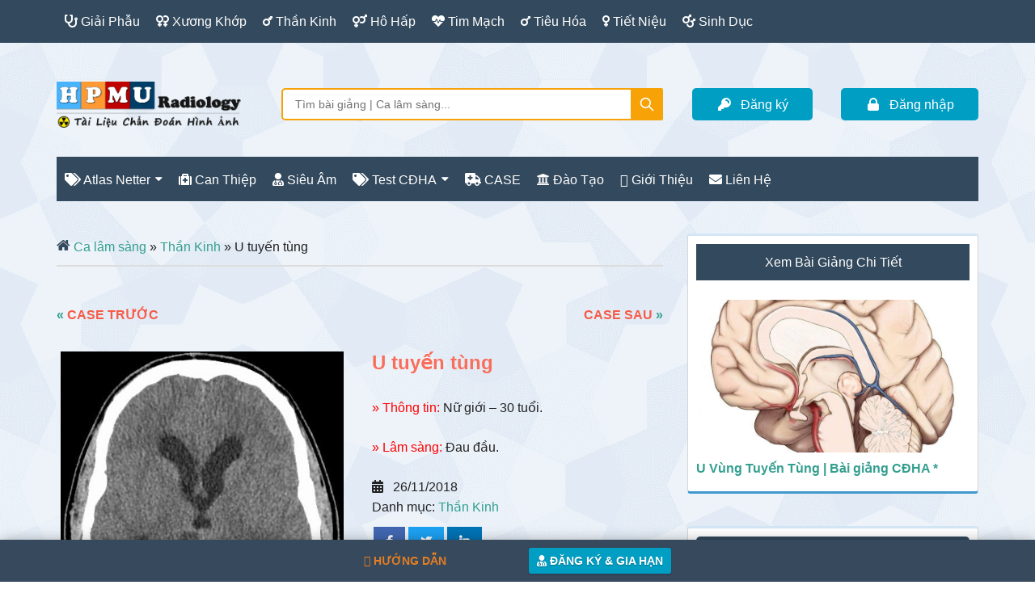

--- FILE ---
content_type: text/css
request_url: https://xray.vn/wp-content/litespeed/css/7337f2bebb2602d39f9d4983d5b2dcf9.css?ver=2dcf9
body_size: -68
content:
.related-posts ul{margin:1em 0 2em 0;padding:0;list-style:none;width:100%;float:left;clear:both}.related-posts li{margin:0;padding:0;display:block;clear:left}.related-posts img{margin:0 .5em .5em 0;float:left}

--- FILE ---
content_type: text/css
request_url: https://xray.vn/wp-content/litespeed/css/71915935637f0e8f8318f48f140f5b3c.css?ver=f5b3c
body_size: 338
content:
@font-face{font-family:icons;src:url(/wp-content/plugins/wpcb-social-share-buttons/font/icons.woff2) format("woff2"),url(/wp-content/plugins/wpcb-social-share-buttons/font/icons.woff) format("woff");font-weight:400;font-style:normal}.social-share .icon span,.social-share .icon,.social-share .icon a,.social-share .icon a:hover,.social-share a{text-decoration:none}.social-share .fa{font-family:icons;font-style:normal}.social-share .fa-facebook:before{content:"\f09a"}.social-share .fa-twitter:before{content:"\f099"}.social-share .fa-linkedin:before{content:"\f0e1"}.social-share{display:block;margin:10px 0}.social-share .icon,.social-share .icon a{color:#fff;width:auto;height:auto;text-align:center;vertical-align:middle;overflow:hidden;white-space:nowrap;transition:.3s}.social-share .icon{display:inline-block;padding:0;min-width:auto;margin:2px;cursor:pointer}.social-share .icon a{display:block;font-size:15px;padding:7px 15px;line-height:1.5}.social-share p:empty,.social-share ul>li:before{display:none}.social-share ul{margin:0}.social-share .share-list{display:flex;width:100%;max-width:80%;padding:0;border-spacing:5px 0}.social-share .icon a:hover{transition:.3s}.social-share .icon:hover span{width:42px;height:auto;transition:.3s;position:relative}.social-share .icon span{font-size:12px;padding-left:5px;vertical-align:text-bottom;border-left:1px solid rgb(255 255 255 / .1)}.social-share .icon.small{max-width:44px}.icon span{margin-left:5px;font-size:14px;text-decoration:none}.icon.facebook a{background:#4267b2}.icon.twitter a{background:#1da1f2}.icon.linkedin a{background:#0073b5}.socialicons{text-align:center}.icon.facebook a:hover{background:#365086}.icon.twitter a:hover{background:#1272ad}.icon.linkedin a:hover{background:#005983}.socialicons .icon{display:inline-block;margin:5px;color:#fff;text-align:center}@media only screen and (max-width:768px){.social-share .share-list{max-width:100%}}@media only screen and (max-width:500px){.social-share .icon span{display:none}}

--- FILE ---
content_type: text/javascript
request_url: https://xray.vn/wp-content/litespeed/js/bad08642976bf7a84490f4aa5d638182.js?ver=38182
body_size: 1206
content:
var genesisMenuParams = "undefined" === typeof genesis_responsive_menu ? "" : genesis_responsive_menu,
	genesisMenusUnchecked = genesisMenuParams.menuClasses,
	genesisMenus = {},
	menusToCombine = [];
! function(a, b) {
	"use strict";

	function h(a) {
		if (b(s(genesisMenus)).find(".sub-menu").before(a.submenu), null !== menusToCombine) {
			var c = genesisMenus.others.concat(menusToCombine[0]);
			b(s(c)).before(a.menu)
		} else b(s(genesisMenus.others)).before(a.menu)
	}

	function i() {
		b(s(genesisMenus)).addClass(g)
	}

	function j() {
		var a = b('button[id^="genesis-mobile-"]').attr("id");
		"undefined" !== typeof a && (p(a), o(a), l(a))
	}

	function k() {
		var a = b(this),
			c = a.next("nav"),
			d = "class";
		a.attr("id", "genesis-mobile-" + b(c).attr(d).match(/nav-\w*\b/))
	}

	function l(a) {
		if (null != menusToCombine) {
			var c = menusToCombine[0],
				d = b(menusToCombine).filter(function(a) {
					return a > 0 ? a : void 0
				});
			"none" !== q(a) ? (b.each(d, function(a, d) {
				b(d).find(".menu > li").addClass("moved-item-" + d.replace(".", "")).appendTo(c + " ul.genesis-nav-menu")
			}), b(s(d)).hide()) : (b(s(d)).show(), b.each(d, function(a, c) {
				b(".moved-item-" + c.replace(".", "")).appendTo(c + " ul.genesis-nav-menu").removeClass("moved-item-" + c.replace(".", ""))
			}))
		}
	}

	function m() {
		var a = b(this);
		r(a, "aria-pressed"), r(a, "aria-expanded"), a.toggleClass("activated"), a.next("nav").slideToggle("fast")
	}

	function n() {
		var a = b(this),
			c = a.closest(".menu-item").siblings();
		r(a, "aria-pressed"), r(a, "aria-expanded"), a.toggleClass("activated"), a.next(".sub-menu").slideToggle("fast"), c.find("." + f).removeClass("activated").attr("aria-pressed", "false"), c.find(".sub-menu").slideUp("fast")
	}

	function o(a) {
		var c = b("." + g + " .js-superfish"),
			d = "destroy";
		"function" === typeof c.superfish && ("none" === q(a) && (d = {
			delay: 100,
			animation: {
				opacity: "show",
				height: "show"
			},
			dropShadows: !1,
			speed: "fast"
		}), c.superfish(d))
	}

	function p(a) {
		return "none" !== q(a) ? !0 : (b("." + e + ", ." + g + " .sub-menu-toggle").removeClass("activated").attr("aria-expanded", !1).attr("aria-pressed", !1), void b("." + g + ", " + g + " .sub-menu").attr("style", ""))
	}

	function q(b) {
		var c = a.getElementById(b),
			d = window.getComputedStyle(c);
		return d.getPropertyValue("display")
	}

	function r(a, b) {
		a.attr(b, function(a, b) {
			return "false" === b
		})
	}

	function s(a) {
		var c = b.map(a, function(a) {
			return a
		});
		return c.join(",")
	}

	function t() {
		var a = [];
		return null !== menusToCombine && b.each(menusToCombine, function(b, c) {
			a.push(c.valueOf())
		}), b.each(genesisMenus.others, function(b, c) {
			a.push(c.valueOf())
		}), a.length > 0 ? a : null
	}
	b.each(genesisMenusUnchecked, function(a) {
		genesisMenus[a] = [], b.each(this, function(c, d) {
			var e = d,
				f = b(d);
			f.length > 1 ? b.each(f, function(c) {
				var f = e + "-" + c;
				b(this).addClass(f.replace(".", "")), genesisMenus[a].push(f), "combine" === a && menusToCombine.push(f)
			}) : 1 == f.length && (genesisMenus[a].push(e), "combine" === a && menusToCombine.push(e))
		})
	}), "undefined" == typeof genesisMenus.others && (genesisMenus.others = []), 1 == menusToCombine.length && (genesisMenus.others.push(menusToCombine[0]), genesisMenus.combine = null, menusToCombine = null);
	var d = {},
		e = "menu-toggle",
		f = "sub-menu-toggle",
		g = "genesis-responsive-menu";
	d.init = function() {
		if (0 != b(t()).length) {
			var a = "undefined" !== typeof genesisMenuParams.menuIconClass ? genesisMenuParams.menuIconClass : "genesis-mobile-nav-primary:before",
				c = "undefined" !== typeof genesisMenuParams.subMenuIconClass ? genesisMenuParams.subMenuIconClass : "sub-menu-toggle:before",
				d = {
					menu: b("<button />", {
						"class": e,
						"aria-expanded": !1,
						"aria-pressed": !1,
						role: "button"
					}).append(genesisMenuParams.mainMenu),
					submenu: b("<button />", {
						"class": f,
						"aria-expanded": !1,
						"aria-pressed": !1,
						role: "button"
					}).append(b("<span />", {
						"class": "screen-reader-text",
						text: genesisMenuParams.subMenu
					}))
				};
			i(), h(d), b("." + e).addClass(a), b("." + f).addClass(c), b("." + e).on("click.genesisMenu-mainbutton", m).each(k), b("." + f).on("click.genesisMenu-subbutton", n), b(window).on("resize.genesisMenu", j).triggerHandler("resize.genesisMenu")
		}
	}, b(a).ready(function() {
		null !== t() && d.init()
	})
}(document, jQuery);
;